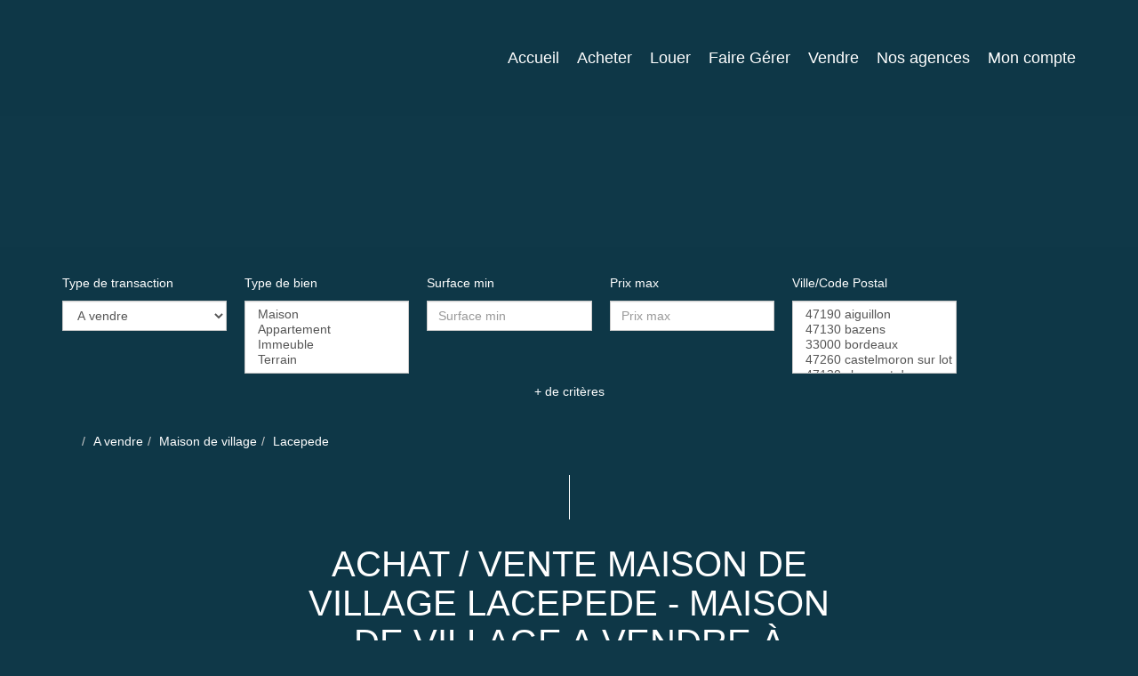

--- FILE ---
content_type: text/html; charset=UTF-8
request_url: https://www.immobilier47.com/ville_bien/Lacepede__30__Vente/properties-lacepede.html
body_size: 2329
content:
<!DOCTYPE html>
<html lang="en">
<head>
    <meta charset="utf-8">
    <meta name="viewport" content="width=device-width, initial-scale=1">
    <title></title>
    <style>
        body {
            font-family: "Arial";
        }
    </style>
    <script type="text/javascript">
    window.awsWafCookieDomainList = [];
    window.gokuProps = {
"key":"AQIDAHjcYu/GjX+QlghicBgQ/7bFaQZ+m5FKCMDnO+vTbNg96AHtw8pLen2dEN9n92CmMvQ9AAAAfjB8BgkqhkiG9w0BBwagbzBtAgEAMGgGCSqGSIb3DQEHATAeBglghkgBZQMEAS4wEQQM/zDCpuqrC0R431hqAgEQgDu4QXsa2qjekBrLRTn7f7hzw61kovIseVHL7nyGVY+B5WoVcf9QIapTEEpEp7AgmmLMSRJi1dIpWTtX/w==",
          "iv":"CgAGoCLtrgAAA+IU",
          "context":"s4vUUJOG7RAC0EzH40WcZAKjmJWB58jcHSm/mY5D+Ju+u3PTXX4btbOlmUT3UwxL1TCDhWxwJV6hBLld0SP3Ag34KHnhZ9lujp2aUoPic5brFSYlqOewX8lFcunhGJ7zbZPNx2kGfN1J92vomNUapRIt+tOPodM21NP2Phz90JZRBp7Xtdm7MFQCeC0T5aTt34t3S5GvGTtKKOb2dvYOcPfgIrlGs9/xO7QABcdIJLWnA1op2I0eYje1FZxAngMCVpHUiWl2EvpmKoiFGxmgzuqbrPqYrE7hUGMWQZ3YQ9dqcN1OLo8GMZku1IHTXkoYM9Bc3TGyr94NX8bvHVUaOEAWA1Kg7zlaGUqo08iR8KfIUD80UTjjF2SaLCqcgdgnBDWF/v5xMaV1L8pUJ51CxOeqKwDG9ZkJSL5et+bAw776lAavZ0t16cWVjlAI1P50VC99c6UH5Ub5I8hCzofcUW/zMkCJyW+VR22TTDVtcZeQ4noe7UoeG9VzC8lPQbCyPoyrl3bBpACd1fqdJCssVp820hm91mddrCgDEIVM06PA7+myWoNiLRF/Lz5YAyKsEHjQ4K94C7V8zpBP5CD/CxeBLUMoQpmBkQjGj1M6Cke+PUCECdFLvVStfQ1plyYWyL83Edo+nUF81nYe6WWroiUJh6oSB77CDIp0VVsOPSHNYdmVrVvR021kM9foXHSGMYY4XOdvPP6soYc2i6ys6QTZvAp4duCb2fn5HuaS+9/+3t2aKgTiVw5h/xXIRJ1qManbvv+pbUL2zEW21xna/MRxJ5vI+EZSKQ=="
};
    </script>
    <script src="https://7813e45193b3.47e58bb0.eu-west-3.token.awswaf.com/7813e45193b3/28fa1170bc90/1cc501575660/challenge.js"></script>
</head>
<body>
    <div id="challenge-container"></div>
    <script type="text/javascript">
        AwsWafIntegration.saveReferrer();
        AwsWafIntegration.checkForceRefresh().then((forceRefresh) => {
            if (forceRefresh) {
                AwsWafIntegration.forceRefreshToken().then(() => {
                    window.location.reload(true);
                });
            } else {
                AwsWafIntegration.getToken().then(() => {
                    window.location.reload(true);
                });
            }
        });
    </script>
    <noscript>
        <h1>JavaScript is disabled</h1>
        In order to continue, we need to verify that you're not a robot.
        This requires JavaScript. Enable JavaScript and then reload the page.
    </noscript>
</body>
</html>

--- FILE ---
content_type: text/css;charset=ISO-8859-1
request_url: https://www.immobilier47.com/templates/template_voltaire/catalog/css/style.css.php?1759767566
body_size: 211
content:

	#header .header-menu .container-menu .menu-logo .logo{
		height: 100px;
	}

	@media (max-width: 991px){
		.page_home #header .header-title, #header .header-title{
			margin-top: 100px;
		}
	}

	:root {
		--color-1: #0F3848;
		--color-1-30: rgba(15,56,72,0.3);
		--color-1-40: rgba(15,56,72,0.4);
		--color-1-70: rgba(15,56,72,0.9);
		--color-2: #D95A42;
		--color-3: #FFFFFF;
		--color-3-70: rgba(255,255,255,0.9);
		--color-3-alt-1: rgb(245,245,245);
		--color-3-alt-2: rgb(205,205,205);
		--font-1: 'Lato', sans-serif;
		--font-2: 'Lato', sans-serif;

		--color-materialize: var(--color-2);
		--color-materialize3: #e17b68;
		--color-materialize4: #edada1;
	}
